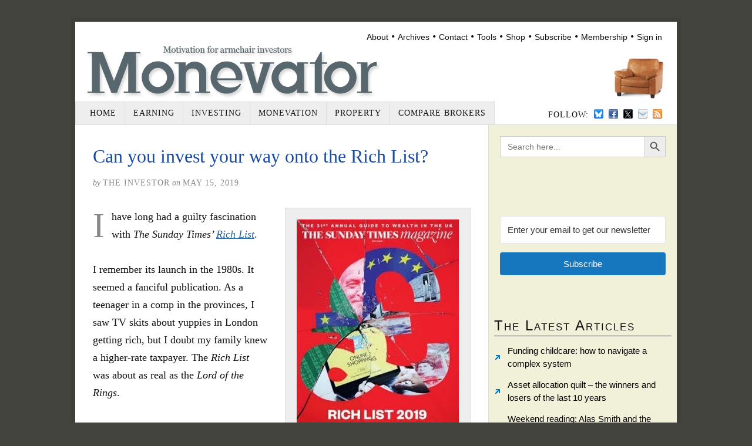

--- FILE ---
content_type: text/html; charset=UTF-8
request_url: https://monevator.com/can-you-invest-your-way-onto-the-rich-list/
body_size: 23161
content:
<!DOCTYPE html>
<html dir="ltr" lang="en-GB">
<head>
<meta charset="UTF-8" />
<!-- Global Site Tag (gtag.js) - Google Analytics -->
<link href="//www.googletagmanager.com" rel="dns-prefetch" />
<link href="https://www.google-analytics.com" rel="preconnect" crossorigin />
<script src="https://www.googletagmanager.com/gtag/js?id=UA-2535401-1" async></script>
<script>
window.dataLayer = window.dataLayer || [];
function gtag(){dataLayer.push(arguments);}
gtag('js', new Date());
gtag('config', 'UA-2535401-1');
</script>
<meta name="viewport" content="width=device-width, initial-scale=1" />
<link href="https://monevator.com/wp-content/thesis/skins/classic-r/css.css?v=1767644544" rel="stylesheet" />
<title>Can you invest your way onto the Rich List? - Monevator</title>
<meta name='ir-site-verification-token' value='1192317137'>
<link href="http://feeds2.feedburner.com/Monevatorcom" rel="alternate" type="application/rss+xml" title="Monevator feed" />
<link href="https://monevator.com/xmlrpc.php" rel="pingback" />
<link href="https://monevator.com/wp-content/uploads/2016/09/favicon.png" rel="shortcut icon" />
<meta name='robots' content='index, follow, max-snippet:-1, max-image-preview:large, max-video-preview:-1' />

	<!-- This site is optimized with the Yoast SEO plugin v26.6 - https://yoast.com/wordpress/plugins/seo/ -->
	<link rel="canonical" href="https://monevator.com/can-you-invest-your-way-onto-the-rich-list/" />
	<meta property="og:locale" content="en_GB" />
	<meta property="og:type" content="article" />
	<meta property="og:title" content="Can you invest your way onto the Rich List? - Monevator" />
	<meta property="og:description" content="Are you on the Rich List? Do you want to be? We do the sums to assess your chances." />
	<meta property="og:url" content="https://monevator.com/can-you-invest-your-way-onto-the-rich-list/" />
	<meta property="og:site_name" content="Monevator" />
	<meta property="article:publisher" content="https://facebook.com/monevator" />
	<meta property="article:published_time" content="2019-05-15T16:17:24+00:00" />
	<meta property="article:modified_time" content="2019-05-15T16:18:36+00:00" />
	<meta property="og:image" content="https://i0.wp.com/monevator.com/wp-content/uploads/2021/01/monevator-m.png?fit=101%2C81&ssl=1" />
	<meta property="og:image:width" content="101" />
	<meta property="og:image:height" content="81" />
	<meta property="og:image:type" content="image/png" />
	<meta name="author" content="The Investor" />
	<meta name="twitter:card" content="summary_large_image" />
	<meta name="twitter:creator" content="@monevator" />
	<meta name="twitter:site" content="@monevator" />
	<script type="application/ld+json" class="yoast-schema-graph">{"@context":"https://schema.org","@graph":[{"@type":"WebPage","@id":"https://monevator.com/can-you-invest-your-way-onto-the-rich-list/","url":"https://monevator.com/can-you-invest-your-way-onto-the-rich-list/","name":"Can you invest your way onto the Rich List? - Monevator","isPartOf":{"@id":"https://monevator.com/#website"},"datePublished":"2019-05-15T16:17:24+00:00","dateModified":"2019-05-15T16:18:36+00:00","author":{"@id":"https://monevator.com/#/schema/person/106e113031f789d24c87549af0365df5"},"breadcrumb":{"@id":"https://monevator.com/can-you-invest-your-way-onto-the-rich-list/#breadcrumb"},"inLanguage":"en-GB","potentialAction":[{"@type":"ReadAction","target":["https://monevator.com/can-you-invest-your-way-onto-the-rich-list/"]}]},{"@type":"BreadcrumbList","@id":"https://monevator.com/can-you-invest-your-way-onto-the-rich-list/#breadcrumb","itemListElement":[{"@type":"ListItem","position":1,"name":"Home","item":"https://monevator.com/"},{"@type":"ListItem","position":2,"name":"Can you invest your way onto the Rich List?"}]},{"@type":"WebSite","@id":"https://monevator.com/#website","url":"https://monevator.com/","name":"Monevator","description":"Make more money, invest profitably, retire early","potentialAction":[{"@type":"SearchAction","target":{"@type":"EntryPoint","urlTemplate":"https://monevator.com/?s={search_term_string}"},"query-input":{"@type":"PropertyValueSpecification","valueRequired":true,"valueName":"search_term_string"}}],"inLanguage":"en-GB"},{"@type":"Person","@id":"https://monevator.com/#/schema/person/106e113031f789d24c87549af0365df5","name":"The Investor","image":{"@type":"ImageObject","inLanguage":"en-GB","@id":"https://monevator.com/#/schema/person/image/","url":"https://secure.gravatar.com/avatar/1b20f3105c2cd9084f9c42c616323ef2e9e1cc78c578947e637d7406718149a9?s=96&d=mm&r=g","contentUrl":"https://secure.gravatar.com/avatar/1b20f3105c2cd9084f9c42c616323ef2e9e1cc78c578947e637d7406718149a9?s=96&d=mm&r=g","caption":"The Investor"},"url":"https://monevator.com/author/investor/"}]}</script>
	<!-- / Yoast SEO plugin. -->


<link rel='dns-prefetch' href='//scripts.mediavine.com' />
<link rel='dns-prefetch' href='//widgetlogic.org' />
<link rel='dns-prefetch' href='//stats.wp.com' />
<link rel='preconnect' href='//i0.wp.com' />
<link rel='preconnect' href='//c0.wp.com' />
<link rel="alternate" type="application/rss+xml" title="Monevator &raquo; Can you invest your way onto the Rich List? Comments Feed" href="https://monevator.com/can-you-invest-your-way-onto-the-rich-list/feed/" />
<link rel="alternate" title="oEmbed (JSON)" type="application/json+oembed" href="https://monevator.com/wp-json/oembed/1.0/embed?url=https%3A%2F%2Fmonevator.com%2Fcan-you-invest-your-way-onto-the-rich-list%2F" />
<link rel="alternate" title="oEmbed (XML)" type="text/xml+oembed" href="https://monevator.com/wp-json/oembed/1.0/embed?url=https%3A%2F%2Fmonevator.com%2Fcan-you-invest-your-way-onto-the-rich-list%2F&#038;format=xml" />
<style id='wp-emoji-styles-inline-css' type='text/css'>

	img.wp-smiley, img.emoji {
		display: inline !important;
		border: none !important;
		box-shadow: none !important;
		height: 1em !important;
		width: 1em !important;
		margin: 0 0.07em !important;
		vertical-align: -0.1em !important;
		background: none !important;
		padding: 0 !important;
	}
/*# sourceURL=wp-emoji-styles-inline-css */
</style>
<style id='wp-block-library-inline-css' type='text/css'>
:root{--wp-block-synced-color:#7a00df;--wp-block-synced-color--rgb:122,0,223;--wp-bound-block-color:var(--wp-block-synced-color);--wp-editor-canvas-background:#ddd;--wp-admin-theme-color:#007cba;--wp-admin-theme-color--rgb:0,124,186;--wp-admin-theme-color-darker-10:#006ba1;--wp-admin-theme-color-darker-10--rgb:0,107,160.5;--wp-admin-theme-color-darker-20:#005a87;--wp-admin-theme-color-darker-20--rgb:0,90,135;--wp-admin-border-width-focus:2px}@media (min-resolution:192dpi){:root{--wp-admin-border-width-focus:1.5px}}.wp-element-button{cursor:pointer}:root .has-very-light-gray-background-color{background-color:#eee}:root .has-very-dark-gray-background-color{background-color:#313131}:root .has-very-light-gray-color{color:#eee}:root .has-very-dark-gray-color{color:#313131}:root .has-vivid-green-cyan-to-vivid-cyan-blue-gradient-background{background:linear-gradient(135deg,#00d084,#0693e3)}:root .has-purple-crush-gradient-background{background:linear-gradient(135deg,#34e2e4,#4721fb 50%,#ab1dfe)}:root .has-hazy-dawn-gradient-background{background:linear-gradient(135deg,#faaca8,#dad0ec)}:root .has-subdued-olive-gradient-background{background:linear-gradient(135deg,#fafae1,#67a671)}:root .has-atomic-cream-gradient-background{background:linear-gradient(135deg,#fdd79a,#004a59)}:root .has-nightshade-gradient-background{background:linear-gradient(135deg,#330968,#31cdcf)}:root .has-midnight-gradient-background{background:linear-gradient(135deg,#020381,#2874fc)}:root{--wp--preset--font-size--normal:16px;--wp--preset--font-size--huge:42px}.has-regular-font-size{font-size:1em}.has-larger-font-size{font-size:2.625em}.has-normal-font-size{font-size:var(--wp--preset--font-size--normal)}.has-huge-font-size{font-size:var(--wp--preset--font-size--huge)}.has-text-align-center{text-align:center}.has-text-align-left{text-align:left}.has-text-align-right{text-align:right}.has-fit-text{white-space:nowrap!important}#end-resizable-editor-section{display:none}.aligncenter{clear:both}.items-justified-left{justify-content:flex-start}.items-justified-center{justify-content:center}.items-justified-right{justify-content:flex-end}.items-justified-space-between{justify-content:space-between}.screen-reader-text{border:0;clip-path:inset(50%);height:1px;margin:-1px;overflow:hidden;padding:0;position:absolute;width:1px;word-wrap:normal!important}.screen-reader-text:focus{background-color:#ddd;clip-path:none;color:#444;display:block;font-size:1em;height:auto;left:5px;line-height:normal;padding:15px 23px 14px;text-decoration:none;top:5px;width:auto;z-index:100000}html :where(.has-border-color){border-style:solid}html :where([style*=border-top-color]){border-top-style:solid}html :where([style*=border-right-color]){border-right-style:solid}html :where([style*=border-bottom-color]){border-bottom-style:solid}html :where([style*=border-left-color]){border-left-style:solid}html :where([style*=border-width]){border-style:solid}html :where([style*=border-top-width]){border-top-style:solid}html :where([style*=border-right-width]){border-right-style:solid}html :where([style*=border-bottom-width]){border-bottom-style:solid}html :where([style*=border-left-width]){border-left-style:solid}html :where(img[class*=wp-image-]){height:auto;max-width:100%}:where(figure){margin:0 0 1em}html :where(.is-position-sticky){--wp-admin--admin-bar--position-offset:var(--wp-admin--admin-bar--height,0px)}@media screen and (max-width:600px){html :where(.is-position-sticky){--wp-admin--admin-bar--position-offset:0px}}

/*# sourceURL=wp-block-library-inline-css */
</style><style id='global-styles-inline-css' type='text/css'>
:root{--wp--preset--aspect-ratio--square: 1;--wp--preset--aspect-ratio--4-3: 4/3;--wp--preset--aspect-ratio--3-4: 3/4;--wp--preset--aspect-ratio--3-2: 3/2;--wp--preset--aspect-ratio--2-3: 2/3;--wp--preset--aspect-ratio--16-9: 16/9;--wp--preset--aspect-ratio--9-16: 9/16;--wp--preset--color--black: #000000;--wp--preset--color--cyan-bluish-gray: #abb8c3;--wp--preset--color--white: #ffffff;--wp--preset--color--pale-pink: #f78da7;--wp--preset--color--vivid-red: #cf2e2e;--wp--preset--color--luminous-vivid-orange: #ff6900;--wp--preset--color--luminous-vivid-amber: #fcb900;--wp--preset--color--light-green-cyan: #7bdcb5;--wp--preset--color--vivid-green-cyan: #00d084;--wp--preset--color--pale-cyan-blue: #8ed1fc;--wp--preset--color--vivid-cyan-blue: #0693e3;--wp--preset--color--vivid-purple: #9b51e0;--wp--preset--gradient--vivid-cyan-blue-to-vivid-purple: linear-gradient(135deg,rgb(6,147,227) 0%,rgb(155,81,224) 100%);--wp--preset--gradient--light-green-cyan-to-vivid-green-cyan: linear-gradient(135deg,rgb(122,220,180) 0%,rgb(0,208,130) 100%);--wp--preset--gradient--luminous-vivid-amber-to-luminous-vivid-orange: linear-gradient(135deg,rgb(252,185,0) 0%,rgb(255,105,0) 100%);--wp--preset--gradient--luminous-vivid-orange-to-vivid-red: linear-gradient(135deg,rgb(255,105,0) 0%,rgb(207,46,46) 100%);--wp--preset--gradient--very-light-gray-to-cyan-bluish-gray: linear-gradient(135deg,rgb(238,238,238) 0%,rgb(169,184,195) 100%);--wp--preset--gradient--cool-to-warm-spectrum: linear-gradient(135deg,rgb(74,234,220) 0%,rgb(151,120,209) 20%,rgb(207,42,186) 40%,rgb(238,44,130) 60%,rgb(251,105,98) 80%,rgb(254,248,76) 100%);--wp--preset--gradient--blush-light-purple: linear-gradient(135deg,rgb(255,206,236) 0%,rgb(152,150,240) 100%);--wp--preset--gradient--blush-bordeaux: linear-gradient(135deg,rgb(254,205,165) 0%,rgb(254,45,45) 50%,rgb(107,0,62) 100%);--wp--preset--gradient--luminous-dusk: linear-gradient(135deg,rgb(255,203,112) 0%,rgb(199,81,192) 50%,rgb(65,88,208) 100%);--wp--preset--gradient--pale-ocean: linear-gradient(135deg,rgb(255,245,203) 0%,rgb(182,227,212) 50%,rgb(51,167,181) 100%);--wp--preset--gradient--electric-grass: linear-gradient(135deg,rgb(202,248,128) 0%,rgb(113,206,126) 100%);--wp--preset--gradient--midnight: linear-gradient(135deg,rgb(2,3,129) 0%,rgb(40,116,252) 100%);--wp--preset--font-size--small: 13px;--wp--preset--font-size--medium: 20px;--wp--preset--font-size--large: 36px;--wp--preset--font-size--x-large: 42px;--wp--preset--spacing--20: 0.44rem;--wp--preset--spacing--30: 0.67rem;--wp--preset--spacing--40: 1rem;--wp--preset--spacing--50: 1.5rem;--wp--preset--spacing--60: 2.25rem;--wp--preset--spacing--70: 3.38rem;--wp--preset--spacing--80: 5.06rem;--wp--preset--shadow--natural: 6px 6px 9px rgba(0, 0, 0, 0.2);--wp--preset--shadow--deep: 12px 12px 50px rgba(0, 0, 0, 0.4);--wp--preset--shadow--sharp: 6px 6px 0px rgba(0, 0, 0, 0.2);--wp--preset--shadow--outlined: 6px 6px 0px -3px rgb(255, 255, 255), 6px 6px rgb(0, 0, 0);--wp--preset--shadow--crisp: 6px 6px 0px rgb(0, 0, 0);}:where(.is-layout-flex){gap: 0.5em;}:where(.is-layout-grid){gap: 0.5em;}body .is-layout-flex{display: flex;}.is-layout-flex{flex-wrap: wrap;align-items: center;}.is-layout-flex > :is(*, div){margin: 0;}body .is-layout-grid{display: grid;}.is-layout-grid > :is(*, div){margin: 0;}:where(.wp-block-columns.is-layout-flex){gap: 2em;}:where(.wp-block-columns.is-layout-grid){gap: 2em;}:where(.wp-block-post-template.is-layout-flex){gap: 1.25em;}:where(.wp-block-post-template.is-layout-grid){gap: 1.25em;}.has-black-color{color: var(--wp--preset--color--black) !important;}.has-cyan-bluish-gray-color{color: var(--wp--preset--color--cyan-bluish-gray) !important;}.has-white-color{color: var(--wp--preset--color--white) !important;}.has-pale-pink-color{color: var(--wp--preset--color--pale-pink) !important;}.has-vivid-red-color{color: var(--wp--preset--color--vivid-red) !important;}.has-luminous-vivid-orange-color{color: var(--wp--preset--color--luminous-vivid-orange) !important;}.has-luminous-vivid-amber-color{color: var(--wp--preset--color--luminous-vivid-amber) !important;}.has-light-green-cyan-color{color: var(--wp--preset--color--light-green-cyan) !important;}.has-vivid-green-cyan-color{color: var(--wp--preset--color--vivid-green-cyan) !important;}.has-pale-cyan-blue-color{color: var(--wp--preset--color--pale-cyan-blue) !important;}.has-vivid-cyan-blue-color{color: var(--wp--preset--color--vivid-cyan-blue) !important;}.has-vivid-purple-color{color: var(--wp--preset--color--vivid-purple) !important;}.has-black-background-color{background-color: var(--wp--preset--color--black) !important;}.has-cyan-bluish-gray-background-color{background-color: var(--wp--preset--color--cyan-bluish-gray) !important;}.has-white-background-color{background-color: var(--wp--preset--color--white) !important;}.has-pale-pink-background-color{background-color: var(--wp--preset--color--pale-pink) !important;}.has-vivid-red-background-color{background-color: var(--wp--preset--color--vivid-red) !important;}.has-luminous-vivid-orange-background-color{background-color: var(--wp--preset--color--luminous-vivid-orange) !important;}.has-luminous-vivid-amber-background-color{background-color: var(--wp--preset--color--luminous-vivid-amber) !important;}.has-light-green-cyan-background-color{background-color: var(--wp--preset--color--light-green-cyan) !important;}.has-vivid-green-cyan-background-color{background-color: var(--wp--preset--color--vivid-green-cyan) !important;}.has-pale-cyan-blue-background-color{background-color: var(--wp--preset--color--pale-cyan-blue) !important;}.has-vivid-cyan-blue-background-color{background-color: var(--wp--preset--color--vivid-cyan-blue) !important;}.has-vivid-purple-background-color{background-color: var(--wp--preset--color--vivid-purple) !important;}.has-black-border-color{border-color: var(--wp--preset--color--black) !important;}.has-cyan-bluish-gray-border-color{border-color: var(--wp--preset--color--cyan-bluish-gray) !important;}.has-white-border-color{border-color: var(--wp--preset--color--white) !important;}.has-pale-pink-border-color{border-color: var(--wp--preset--color--pale-pink) !important;}.has-vivid-red-border-color{border-color: var(--wp--preset--color--vivid-red) !important;}.has-luminous-vivid-orange-border-color{border-color: var(--wp--preset--color--luminous-vivid-orange) !important;}.has-luminous-vivid-amber-border-color{border-color: var(--wp--preset--color--luminous-vivid-amber) !important;}.has-light-green-cyan-border-color{border-color: var(--wp--preset--color--light-green-cyan) !important;}.has-vivid-green-cyan-border-color{border-color: var(--wp--preset--color--vivid-green-cyan) !important;}.has-pale-cyan-blue-border-color{border-color: var(--wp--preset--color--pale-cyan-blue) !important;}.has-vivid-cyan-blue-border-color{border-color: var(--wp--preset--color--vivid-cyan-blue) !important;}.has-vivid-purple-border-color{border-color: var(--wp--preset--color--vivid-purple) !important;}.has-vivid-cyan-blue-to-vivid-purple-gradient-background{background: var(--wp--preset--gradient--vivid-cyan-blue-to-vivid-purple) !important;}.has-light-green-cyan-to-vivid-green-cyan-gradient-background{background: var(--wp--preset--gradient--light-green-cyan-to-vivid-green-cyan) !important;}.has-luminous-vivid-amber-to-luminous-vivid-orange-gradient-background{background: var(--wp--preset--gradient--luminous-vivid-amber-to-luminous-vivid-orange) !important;}.has-luminous-vivid-orange-to-vivid-red-gradient-background{background: var(--wp--preset--gradient--luminous-vivid-orange-to-vivid-red) !important;}.has-very-light-gray-to-cyan-bluish-gray-gradient-background{background: var(--wp--preset--gradient--very-light-gray-to-cyan-bluish-gray) !important;}.has-cool-to-warm-spectrum-gradient-background{background: var(--wp--preset--gradient--cool-to-warm-spectrum) !important;}.has-blush-light-purple-gradient-background{background: var(--wp--preset--gradient--blush-light-purple) !important;}.has-blush-bordeaux-gradient-background{background: var(--wp--preset--gradient--blush-bordeaux) !important;}.has-luminous-dusk-gradient-background{background: var(--wp--preset--gradient--luminous-dusk) !important;}.has-pale-ocean-gradient-background{background: var(--wp--preset--gradient--pale-ocean) !important;}.has-electric-grass-gradient-background{background: var(--wp--preset--gradient--electric-grass) !important;}.has-midnight-gradient-background{background: var(--wp--preset--gradient--midnight) !important;}.has-small-font-size{font-size: var(--wp--preset--font-size--small) !important;}.has-medium-font-size{font-size: var(--wp--preset--font-size--medium) !important;}.has-large-font-size{font-size: var(--wp--preset--font-size--large) !important;}.has-x-large-font-size{font-size: var(--wp--preset--font-size--x-large) !important;}
/*# sourceURL=global-styles-inline-css */
</style>

<style id='classic-theme-styles-inline-css' type='text/css'>
/*! This file is auto-generated */
.wp-block-button__link{color:#fff;background-color:#32373c;border-radius:9999px;box-shadow:none;text-decoration:none;padding:calc(.667em + 2px) calc(1.333em + 2px);font-size:1.125em}.wp-block-file__button{background:#32373c;color:#fff;text-decoration:none}
/*# sourceURL=/wp-includes/css/classic-themes.min.css */
</style>
<link rel='stylesheet' id='block-widget-css' href='https://monevator.com/wp-content/plugins/widget-logic/block_widget/css/widget.css?ver=1725604555' type='text/css' media='all' />
<link rel='stylesheet' id='convertkit-broadcasts-css' href='https://monevator.com/wp-content/plugins/convertkit/resources/frontend/css/broadcasts.css?ver=3.1.3' type='text/css' media='all' />
<link rel='stylesheet' id='convertkit-button-css' href='https://monevator.com/wp-content/plugins/convertkit/resources/frontend/css/button.css?ver=3.1.3' type='text/css' media='all' />
<style id='wp-block-button-inline-css' type='text/css'>
.wp-block-button__link{align-content:center;box-sizing:border-box;cursor:pointer;display:inline-block;height:100%;text-align:center;word-break:break-word}.wp-block-button__link.aligncenter{text-align:center}.wp-block-button__link.alignright{text-align:right}:where(.wp-block-button__link){border-radius:9999px;box-shadow:none;padding:calc(.667em + 2px) calc(1.333em + 2px);text-decoration:none}.wp-block-button[style*=text-decoration] .wp-block-button__link{text-decoration:inherit}.wp-block-buttons>.wp-block-button.has-custom-width{max-width:none}.wp-block-buttons>.wp-block-button.has-custom-width .wp-block-button__link{width:100%}.wp-block-buttons>.wp-block-button.has-custom-font-size .wp-block-button__link{font-size:inherit}.wp-block-buttons>.wp-block-button.wp-block-button__width-25{width:calc(25% - var(--wp--style--block-gap, .5em)*.75)}.wp-block-buttons>.wp-block-button.wp-block-button__width-50{width:calc(50% - var(--wp--style--block-gap, .5em)*.5)}.wp-block-buttons>.wp-block-button.wp-block-button__width-75{width:calc(75% - var(--wp--style--block-gap, .5em)*.25)}.wp-block-buttons>.wp-block-button.wp-block-button__width-100{flex-basis:100%;width:100%}.wp-block-buttons.is-vertical>.wp-block-button.wp-block-button__width-25{width:25%}.wp-block-buttons.is-vertical>.wp-block-button.wp-block-button__width-50{width:50%}.wp-block-buttons.is-vertical>.wp-block-button.wp-block-button__width-75{width:75%}.wp-block-button.is-style-squared,.wp-block-button__link.wp-block-button.is-style-squared{border-radius:0}.wp-block-button.no-border-radius,.wp-block-button__link.no-border-radius{border-radius:0!important}:root :where(.wp-block-button .wp-block-button__link.is-style-outline),:root :where(.wp-block-button.is-style-outline>.wp-block-button__link){border:2px solid;padding:.667em 1.333em}:root :where(.wp-block-button .wp-block-button__link.is-style-outline:not(.has-text-color)),:root :where(.wp-block-button.is-style-outline>.wp-block-button__link:not(.has-text-color)){color:currentColor}:root :where(.wp-block-button .wp-block-button__link.is-style-outline:not(.has-background)),:root :where(.wp-block-button.is-style-outline>.wp-block-button__link:not(.has-background)){background-color:initial;background-image:none}
/*# sourceURL=https://monevator.com/wp-includes/blocks/button/style.min.css */
</style>
<link rel='stylesheet' id='convertkit-form-css' href='https://monevator.com/wp-content/plugins/convertkit/resources/frontend/css/form.css?ver=3.1.3' type='text/css' media='all' />
<link rel='stylesheet' id='convertkit-form-builder-field-css' href='https://monevator.com/wp-content/plugins/convertkit/resources/frontend/css/form-builder.css?ver=3.1.3' type='text/css' media='all' />
<link rel='stylesheet' id='convertkit-form-builder-css' href='https://monevator.com/wp-content/plugins/convertkit/resources/frontend/css/form-builder.css?ver=3.1.3' type='text/css' media='all' />
<link rel='stylesheet' id='stcr-font-awesome-css' href='https://monevator.com/wp-content/plugins/subscribe-to-comments-reloaded/includes/css/font-awesome.min.css?ver=6.9' type='text/css' media='all' />
<link rel='stylesheet' id='stcr-style-css' href='https://monevator.com/wp-content/plugins/subscribe-to-comments-reloaded/includes/css/stcr-style.css?ver=6.9' type='text/css' media='all' />
<link rel='stylesheet' id='orgseries-default-css-css' href='https://monevator.com/wp-content/plugins/organize-series/orgSeries.css?ver=6.9' type='text/css' media='all' />
<link rel='stylesheet' id='pps-post-list-box-frontend-css' href='https://monevator.com/wp-content/plugins/organize-series/addons/post-list-box/classes/../assets/css/post-list-box-frontend.css?ver=2.17.0' type='text/css' media='all' />
<link rel='stylesheet' id='fancybox-css' href='https://monevator.com/wp-content/plugins/comment-edit-pro-1/fancybox/jquery.fancybox.min.css?ver=3.3.0' type='text/css' media='all' />
<link rel='stylesheet' id='ivory-search-styles-css' href='https://monevator.com/wp-content/plugins/add-search-to-menu/public/css/ivory-search.min.css?ver=5.5.13' type='text/css' media='all' />
<link rel='stylesheet' id='tablepress-default-css' href='https://monevator.com/wp-content/tablepress-combined.min.css?ver=28' type='text/css' media='all' />
<link rel='stylesheet' id='pps-series-post-details-frontend-css' href='https://monevator.com/wp-content/plugins/organize-series/addons/post-details/assets/css/series-post-details-frontend.css?ver=2.17.0' type='text/css' media='all' />
<link rel='stylesheet' id='pps-series-post-navigation-frontend-css' href='https://monevator.com/wp-content/plugins/organize-series/addons/post-navigation/includes/../assets/css/post-navigation-frontend.css?ver=2.17.0' type='text/css' media='all' />
<link rel='stylesheet' id='dashicons-css' href='https://c0.wp.com/c/6.9/wp-includes/css/dashicons.min.css' type='text/css' media='all' />
<script type="text/javascript" async="async" fetchpriority="high" data-noptimize="1" data-cfasync="false" src="https://scripts.mediavine.com/tags/monevator.js?ver=6.9" id="mv-script-wrapper-js"></script>
<script type="text/javascript" src="https://c0.wp.com/c/6.9/wp-includes/js/jquery/jquery.min.js" id="jquery-core-js"></script>
<script type="text/javascript" src="https://c0.wp.com/c/6.9/wp-includes/js/jquery/jquery-migrate.min.js" id="jquery-migrate-js"></script>
<link rel="https://api.w.org/" href="https://monevator.com/wp-json/" /><link rel="alternate" title="JSON" type="application/json" href="https://monevator.com/wp-json/wp/v2/posts/46185" />		<style type="text/css">
						ol.footnotes>li {list-style-type:decimal;}
						ol.footnotes { color:#666666; }
ol.footnotes li { font-size:80%; }
		</style>
		<script type="text/javascript">
  (function(c) {
    var script = document.createElement("script");
    script.src = "https://js.memberful.com/embed.js";
    script.onload = function() { Memberful.setup(c) };
    document.head.appendChild(script);
  })({
    site: ["https:\/\/monevator.memberful.com"]  });
</script>
	<style>img#wpstats{display:none}</style>
				<style>
			.sce-admin-bar-comment-shortcuts .awaiting-mod {
					display: inline-block;
					vertical-align: middle;
					box-sizing: border-box;
					margin: 1px 0 -1px 2px !important; /* override core style */
					padding: 0 5px !important; /* override core style */
					min-width: 18px !important; /* override core style */
					height: 18px !important; /* override core style */
					border-radius: 9px !important; /* override core style */
					background-color: #d63638;
					color: #fff;
					font-size: 11px !important; /* override core style */
					line-height: 1.6 !important; /* override core style */
					text-align: center;
			}
		</style>
				<style type="text/css" id="wp-custom-css">
			/*Mediavine Mobile 5 CSS*/
@media only screen and (max-width: 424px) {
  #comments {
    word-break: break-word !important;
  }
}

@media only screen and (max-width: 359px) {
  .post_box {
    padding-right: 3px !important;
    padding-left: 3px !important;
  }
  .mv-size-320x50 {
    margin-left: -10px;
  }
  .thesis_widget_google_cse {
    padding-right: unset !important;
  }
}
/*End CSS */		</style>
		<noscript><style>.menu { display: block; }</style></noscript></head>
<body class="template-single">
<div id="fb-root"></div>
<script>(function(d, s, id) {
  var js, fjs = d.getElementsByTagName(s)[0];
  if (d.getElementById(id)) return;
  js = d.createElement(s); js.id = id;
  js.src = "//connect.facebook.net/en_GB/sdk.js#xfbml=1&version=v2.6";
  fjs.parentNode.insertBefore(js, fjs);
}(document, 'script', 'facebook-jssdk'));</script>
<div class="container">
	<div id="header" class="header">
<div class="topnav"><ul><li><a href="https://monevator.com/?memberful_endpoint=auth" rel="nofollow">Sign in</a></li><li><a href="/membership/" rel="nofollow">Membership</a>&nbsp;•&nbsp;</li><li><a href="/subscribe/" rel="nofollow">Subscribe</a>&nbsp;•&nbsp;</li><li><a href="https://shop.monevator.com" rel="nofollow">Shop</a>&nbsp;•&nbsp;</li><li><a href="/personal-finance-tools-and-calculators/" rel="nofollow">Tools</a>&nbsp;•&nbsp;</li><li><a href="/contactus/" rel="nofollow">Contact</a>&nbsp;•&nbsp;</li><li><a href="/archives-2/" rel="nofollow">Archives</a>&nbsp;•&nbsp;</li><li><a href="/about/" rel="nofollow">About</a>&nbsp;•&nbsp;</li></ul></div>		<div id="site_title" class="has-logo"><a href="https://monevator.com"><img id="thesis_logo_image" src="https://monevator.com/wp-content/uploads/2016/09/monevator_logo.png" alt="Monevator" width="504" height="90" /></a></div>
	</div>
	<div>
		<span class="menu_control">≡ Menu</span>
<ul id="menu-monevator-nav-menu" class="menu"><li id="menu-item-17521" class="menu-item menu-item-type-custom menu-item-object-custom menu-item-home menu-item-17521"><a href="https://monevator.com">  Home</a></li>
<li id="menu-item-17526" class="menu-item menu-item-type-taxonomy menu-item-object-category menu-item-17526"><a href="https://monevator.com/category/earning/">Earning</a></li>
<li id="menu-item-17522" class="menu-item menu-item-type-taxonomy menu-item-object-category current-post-ancestor current-menu-parent current-post-parent menu-item-has-children menu-item-17522"><a href="https://monevator.com/category/investing/">Investing</a>
<ul class="sub-menu">
	<li id="menu-item-17523" class="menu-item menu-item-type-taxonomy menu-item-object-category menu-item-17523"><a href="https://monevator.com/category/investing/passive-investing-investing/">Passive investing</a></li>
	<li id="menu-item-86281" class="menu-item menu-item-type-taxonomy menu-item-object-category menu-item-86281"><a href="https://monevator.com/category/investing/deaccumulation/">Deaccumulation</a></li>
</ul>
</li>
<li id="menu-item-17524" class="menu-item menu-item-type-taxonomy menu-item-object-category menu-item-17524"><a href="https://monevator.com/category/monevation/">Monevation</a></li>
<li id="menu-item-17527" class="menu-item menu-item-type-taxonomy menu-item-object-category menu-item-17527"><a href="https://monevator.com/category/property/">Property</a></li>
<li id="menu-item-41263" class="menu-item menu-item-type-post_type menu-item-object-page menu-item-41263"><a href="https://monevator.com/compare-uk-cheapest-online-brokers/">Compare brokers</a></li>
</ul>
		<div class="text_box follow-box">
			<ul class="follow-box-list">
<li><a class="follow-text" href="/subscribe/" target="_blank">FOLLOW:</a></li>
<li><a href="https://bsky.app/profile/monevator.bsky.social"><img loading="lazy" decoding="async" src="/wp-content/thesis/skins/classic-r/images/follow-bluesky.png" width="16" height="16" title="Follow on Bluesky"></a></li>
<li><a href="https://www.facebook.com/monevator"><img loading="lazy" decoding="async" src="/wp-content/thesis/skins/classic-r/images/follow-facebook.png" width="16" height="16" title="Follow on Facebook"></a></li>
<li><a href="https://x.com/monevator"><img loading="lazy" decoding="async" src="/wp-content/thesis/skins/classic-r/images/follow-xcom.png" width="16" height="16" title="Follow on X"></a></li>
<li><a href="https://monevator.com/subscribe" target="_blank"><img loading="lazy" decoding="async" src="/wp-content/thesis/skins/classic-r/images/follow-email.png" width="16" height="16" title="Subscribe via email"></a></li>
<li><a href="http://feeds.feedburner.com/Monevatorcom"><img loading="lazy" decoding="async" src="/wp-content/thesis/skins/classic-r/images/follow-rss.png" width="16" height="16" title="Subscribe to RSS feed"></a></li>
</ul>
		</div>
	</div>
	<div class="columns">
		<div class="content">
			<div id="post-46185" class="post_box grt top">
				<div class="headline_area">
					<h1 class="headline">Can you invest your way onto the Rich List?</h1>
					<div class="byline small">
						<span class="post_author_intro">by</span> <span class="post_author">The Investor</span>
						<span class="post_date_intro">on</span> <span class="post_date" title="2019-05-15">May 15, 2019</span>
					</div>
				</div>
				<img class="post_image alignright frame" src="https://monevator.com/wp-content/uploads/2019/05/richlist.jpg" alt="Cover of the 1999 Sunday Times Rich List." />
				<div class="post_content">
<p><span class="drop_cap">I</span> have long had a guilty fascination with <em>The Sunday Times&#8217; <a href="https://www.thetimes.co.uk/article/sunday-times-rich-list-cbxfbprqf" target="_blank" rel="noopener">Rich List</a></em>.</p>
<p>I remember its launch in the 1980s. It seemed a fanciful publication. As a teenager in a comp in the provinces, I saw TV skits about yuppies in London getting rich, but I doubt my family knew a higher-rate taxpayer. The <em>Rich List</em> was about as real as the <em>Lord of the Rings</em>.</p>
<p>Later, as a lefty student and then a mildly hedonistic 20-something, I continued to check in with the annual tally of the UK&#8217;s top 1,000 multi-millionaires. My parents kept it for me to read on my visits, and I watched as the <em>List</em> was transformed from a running scorecard of post-1066 jockeying to feature more financiers, entrepreneurs, and later oligarchs and other wealthy incomers.</p>
<p>Then, somewhere around the <em>LastMinute</em> era <sup><a href="#footnote_1_46185" id="identifier_1_46185" class="footnote-link footnote-identifier-link" title="c. 1999.">1</a></sup>, digital start-ups became sexy and I became more annoyed that I hadn&#8217;t made my fortune.</p>
<p>True, it was hardly surprising. I was working in a low-paying media job mostly for the perks. I hadn&#8217;t <a href="https://monevator.com/reminiscences-of-a-stock-market-wallflower/" target="_blank" rel="noopener">started a dotcom</a>, and indeed I hadn&#8217;t even begun investing!</p>
<p>But that&#8217;s what the <em>Rich List</em> does to you.</p>
<p>Just as other people are frustrated by six packs in <em>Men&#8217;s Health</em> or long legs in <em>Cosmo</em>, the future founders of financial blogs probably can&#8217;t help comparing themselves to the Monaco-going Joneses.</p>
<h3>Friends (or acquaintances) in high places</h3>
<p>Of course I should write a bit here about how enjoying an ice-cream on a <a href="https://monevator.com/staycation-holidays/" target="_blank" rel="noopener">windy British beach</a> with your loved ones is the height of life&#8217;s riches.</p>
<p>Or how you can <a href="https://monevator.com/how-to-enjoy-life-like-a-billionaire/" target="_blank" rel="noopener">live like a billionaire</a> on the cheap.</p>
<p>Certainly my co-blogger would pen a missive about the folly of chasing unicorn-founding unicorns.</p>
<p>Agreed, yes yes, the denizens of the <em>Rich List</em> have more money than most of us will ever need (some of them may be excused a requirement to fund small private armies in suspect states) and there&#8217;s much more to life than money. <a href="https://monevator.com/five-lessons-my-father-taught-about-value-of-money/" target="_blank" rel="noopener">I learned that young</a>, too.</p>
<p>Still, it would have been nice to have made the cut by now. I manifestly haven&#8217;t – I&#8217;m not sure I would even if the supplement was expanded to the thickness of a <em>Yellow Pages</em>. (There&#8217;s a lot of <a href="https://www.independent.co.uk/news/business/news/uk-million-pound-properties-homes-777000-zoopla-housing-market-study-a8202056.html" target="_blank" rel="noopener">asset-rich oldies</a> out there nowadays.)</p>
<p>Adding to my angst, the <em>Rich List</em> is no longer the outright fantasy it was back when Kentucky Fried Chicken was my birthday treat.</p>
<p>I&#8217;ve met hundreds of very rich people in the years since then. I&#8217;ve several wealthy friends (universally good sorts, but I pick them that way) and there are even a few people on the <em>Rich List</em> who&#8217;d reply to my emails. One or two I might conceivably have dinner with. And most of them got on to the list in the time I&#8217;ve known them.</p>
<p>So it Can Be Done. Just has not by me!</p>
<h3>In the compound</h3>
<p>This isn&#8217;t a shocker. I tried starting a business with some friends a decade or so ago but bailed out after a couple of years. <a href="https://monevator.com/start-you-own-business-risks/" target="_blank" rel="noopener">It wasn&#8217;t for me</a>.</p>
<p>Investing is for me, but even here I&#8217;ve not pursued some opportunities that presented themselves. (Specifically, I&#8217;ve never tried to set up or even get a job running a fund. Maybe that wouldn&#8217;t have worked out either – I didn&#8217;t pursue the slender openings for a reason – but who knows.)</p>
<p>So that leaves <a href="https://monevator.com/investing-for-beginners-compound-interest/" target="_blank" rel="noopener">compounding</a> my own wealth, on a decent but pretty average by successful Londoner standard&#8217;s income.</p>
<p>Is it feasible? Can you invest your way onto the <em>Rich List</em>?</p>
<h3>Zero-ing in on millions</h3>
<p>I turn reflexively to the last page of the <em>Rich List</em> first, to see the current cut-off. This year it&#8217;s £120 million to make the final 1,000.</p>
<p>Can I compound my way onto the <em>List</em> before I&#8217;m more likely to trouble the obituaries?</p>
<p>Obviously we need an expected return rate to plug into the <em>Monevator</em> compound interest <a href="https://monevator.com/compound-interest-calculator/" target="_blank" rel="noopener">calculator</a>. And since my <a href="https://monevator.com/days-of-being-wild-part-one/" target="_blank" rel="noopener">last dalliance</a> with revealing more about my active investing stalled, I don&#8217;t propose revealing precise figures here.</p>
<p>Additionally, my income is still rising and I&#8217;m not even rich enough for savings not to make a big difference to the final sums.</p>
<p>I&#8217;m also now using leverage, effectively, with an interest-only mortgage set against my flat.</p>
<p>And I&#8217;m only going to do rough-and-ready sums anyway. This is just a thought experiment, not a submission to the FCA!</p>
<p>In consideration of all that, let&#8217;s pick a reasonable &#8216;rate of wealth growth&#8217; (ROWG) to plug into the compounding machine.</p>
<ul>
<li>If I consult my investing logs, I can see that over the past ten years my ROWG has been about 23% annualized.</li>
</ul>
<p>Nice!</p>
<p>However that&#8217;s growth pretty much from <a href="https://monevator.com/who-isnt-buying-the-market-right-now/" target="_blank" rel="noopener">the nadir</a> of the financial crisis – a time when I was literally selling possessions to buy more shares.</p>
<p>Clearly that was a generational basing opportunity for anyone who wants to produce a high ten-year return figure. What about over five years?</p>
<ul>
<li>My five-year annualised ROWG comes down to about 16%.</li>
</ul>
<p>We need to knock a bit off for inflation, so we can compare the £120m today with the same amount in 2040 or 2050. In practice the rich are getting richer ahead of the rate of inflation, but I&#8217;m going to ignore that to keep things simple. And who knows if it will last, anyway.</p>
<p>My investment returns would surely become constrained as my wealth grew in this (fantastic) scenario, although I&#8217;d hope to offset some of that drag with more direct investing in businesses and property, and perhaps a bit more debt-juicing. Savings will eventually be irrelevant to growing my net worth, too, whereas they have definitely been a factor in reality.</p>
<ul>
<li>I&#8217;m going to settle on a <em>real</em> <sup><a href="#footnote_2_46185" id="identifier_2_46185" class="footnote-link footnote-identifier-link" title="i.e. Inflation-adjusted">2</a></sup> ROWG figure of 10%.</li>
</ul>
<p>You may well feel that&#8217;s ludicrously high. Fair enough. As I say, all this is just for fun.</p>
<p>I will ignore the <a href="https://monevator.com/tax-on-share-gains-reduces-returns/" target="_blank" rel="noopener">rampages of tax</a>. I&#8217;ll assume everything is in a tax shelter and not withdrawn, or else is locked-up as capital gains.</p>
<p>Plug all that into the interest-upon-interest <a href="https://monevator.com/compound-interest-calculator/" target="_blank" rel="noopener">adder-upper</a>, where does that leave me?</p>
<p>Well, unless I&#8217;ll be approaching my telegram from an equally geriatric King William to brighten up my mornings, I will probably not be making it onto the <em>Rich List</em> through my active investing prowess alone.</p>
<p>Stand down <em>The Sunday Times</em>!</p>
<h3>Loadsamoney</h3>
<p>What about you? Maybe you&#8217;re very rich already, much younger, or a true once-a-generation investing genius?</p>
<p>All of that will help. Could you become one of the UK&#8217;s 1,000 wealthiest simply by compounding savings from your 9-5?</p>
<p>Here are a few scenarios showing how you could hit that £120m in today&#8217;s money, and how long it would take to get there. (Position your mouse over the footnote numbers to see my assumptions.)</p>
<table class="Mon_Table" border="0" width="700">
<tbody>
<tr class="Tab_Rowhead">
<td class="Tab_Rowhead" style="text-align: left;"><strong>Future Rich Listing Non-Professional Investor<br />
</strong></td>
<td class="Tab_Rowhead" style="text-align: left;"><strong>Starting pot</strong></td>
<td class="Tab_Rowhead" style="text-align: center;"><strong>ROWG <sup><a href="#footnote_3_46185" id="identifier_3_46185" class="footnote-link footnote-identifier-link" title="Inflation-adjusted, and unlike the ROWG figure I used above NOT including savings from income. Those are plugged in separately.">3</a></sup></strong></td>
<td class="Tab_Rowhead" style="text-align: center;"><strong>Years<br />
</strong></td>
</tr>
<tr class="Tab_RowGeneral">
<td class="Tab_ColGeneral" style="text-align: left;">Young inheritor <sup><a href="#footnote_4_46185" id="identifier_4_46185" class="footnote-link footnote-identifier-link" title="Assume a 3% safety-first real return, no spending capital, no net savings from fun Trustafarian job.">4</a></sup></td>
<td class="Tab_ColGeneral" style="text-align: left;">£20m</td>
<td class="Tab_ColGeneral" style="text-align: center;">3%</td>
<td class="Tab_ColGeneral" style="text-align: center;">60</td>
</tr>
<tr class="Tab_RowOdd">
<td class="Tab_ColGeneral" style="text-align: left;">The Next Spare Room Warren Buffett <sup><a href="#footnote_5_46185" id="identifier_5_46185" class="footnote-link footnote-identifier-link" title="20% annual returns, adjusted down 3% for inflation. Savings add flat &pound;10,000 a year.">5</a></sup></td>
<td class="Tab_ColGeneral" style="text-align: left;">£20,000</td>
<td class="Tab_ColGeneral" style="text-align: center;">17%</td>
<td class="Tab_ColGeneral" style="text-align: center;">46</td>
</tr>
<tr class="Tab_RowGeneral">
<td class="Tab_ColGeneral" style="text-align: left;">The New DIY George Soros <sup><a href="#footnote_6_46185" id="identifier_6_46185" class="footnote-link footnote-identifier-link" title="30% annual returns, adjusted down 3% for inflation. Savings add flat &pound;10,000 a year.">6</a></sup></td>
<td class="Tab_ColGeneral" style="text-align: left;">£20,000</td>
<td class="Tab_ColGeneral" style="text-align: center;">27%</td>
<td class="Tab_ColGeneral" style="text-align: center;">32</td>
</tr>
<tr class="Tab_RowOdd">
<td class="Tab_ColGeneral" style="text-align: left;">Ultra high-earning global indexer <sup><a href="#footnote_7_46185" id="identifier_7_46185" class="footnote-link footnote-identifier-link" title="5% annual real return. Saves flat &pound;75,000 a year over period.">7</a></sup></td>
<td class="Tab_ColGeneral" style="text-align: left;">£50,000</td>
<td class="Tab_ColGeneral" style="text-align: center;">5%</td>
<td class="Tab_ColGeneral" style="text-align: center;">75</td>
</tr>
<tr class="Tab_RowGeneral">
<td class="Tab_ColGeneral" style="text-align: left;">The cryogenic investor <sup><a href="#footnote_8_46185" id="identifier_8_46185" class="footnote-link footnote-identifier-link" title="Saves &pound;10,000 a year, much kept in cash. Freezes her brain in a jar.">8</a></sup></td>
<td class="Tab_ColGeneral" style="text-align: left;">£5,000</td>
<td class="Tab_ColGeneral" style="text-align: center;">2%</td>
<td class="Tab_ColGeneral" style="text-align: center;">275</td>
</tr>
</tbody>
</table>
<p class="montabcaption"><em>Note: You probably don&#8217;t want to try anything but <a href="https://monevator.com/category/investing/passive-investing-investing/" target="_blank" rel="noopener">saving-and-indexing</a> at home. Especially the cryogenic stuff.</em></p>
<p>You can see the assumptions I&#8217;ve chosen for my table in the various footnotes. And I am sure that in the time it takes to read them, many of you will find objections.</p>
<p>Fair enough. This is just an arbitrary illustration of a few scenarios as a conversation starter. Feel free to plug in your own numbers. Let us know what you discover in the comments.</p>
<p>However I think the table does illustrate:</p>
<ul>
<li>Why nobody on the <em>Rich List</em> got there by investing their down-to-earth wages.</li>
</ul>
<ul>
<li>Why it&#8217;s important to remember that even Warren Buffett first made his starting pot by <a href="https://monevator.com/how-did-warren-buffett-get-rich/" target="_blank" rel="noopener">running a hedge fund</a>.</li>
</ul>
<ul>
<li>Ditto George Soros, whose legendarily high returns weren&#8217;t actually achieved for a period as long as 32 years. (I strongly suggest you don&#8217;t use 27% for your sums. Try 7% if you&#8217;re bold.)</li>
</ul>
<ul>
<li>It does help to start very rich to end up truly filthy rich, but even that&#8217;s not enough unless you take some risks. If our inheritor had put the family silver into a global tracker it would still take 37 years to turn their pot into the £120m in today&#8217;s money that&#8217;s required. Most rich people are more concerned with <a href="https://monevator.com/preservation-of-wealth/" target="_blank" rel="noopener">wealth preservation</a>.</li>
</ul>
<ul>
<li>Grow very old to get rich and <a href="https://monevator.com/great-investors-live-longer/" target="_blank" rel="noopener">be remembered</a>.</li>
</ul>
<ul>
<li>As I&#8217;ve said before, if you want to make easy money <a href="https://monevator.com/to-make-easy-money-do-something-hard/" target="_blank" rel="noopener">do something hard</a>. Starting a business that becomes a household name – or at least big enough to get into scraps with governments – is the only real chance most of us have of making the <em>Rich List</em>. (That or starting a <a href="https://monevator.com/warren-buffett-hedge-fund/" target="_blank" rel="noopener">hedge fund</a>.)</li>
</ul>
<p>Deflated? Oh well, remember net worth =/= net wealth.</p>
<p>Feel better now? Thought not!</p>
<h3>Who wants to be a multi-millionaire, anyway?</h3>
<p>To conclude, I&#8217;ll stress that if I actually was loaded enough to be in the running for <em>Rich List</em> positioning, I&#8217;d do my damnedest to keep it a secret.</p>
<p>I&#8217;m a very private person. The last thing I&#8217;d want to see is a photo of myself in print standing next to my wife/dog/double oven trying to appear smugly relaxed.</p>
<p>When it comes to my <em>Rich List</em> daydreams, it&#8217;s more the thought that counts. Agreed, it&#8217;s not a good thought. It&#8217;s not a good competition. But I&#8217;m only human.</p>
<p>Luckily it seems the maths will save me from myself.</p>
<p><em>Anyone out there feeling punchier? (Any Monevator readers actually on the List?)</em></p>
<div class="wwsgd_new_visitor" style="display:none;"><p class="alert"><b>Thanks for reading!</b> Monevator is a spiffing blog about making, saving, and investing money. Please do <a href="https://monevator.com/subscribe/" rel="nofollow" target="blank">sign-up</a> to get our latest posts by <a href="https://monevator.com/subscribe/" rel="nofollow" target="blank">email</a> for free.  Find us on <a href="https://twitter.com/Monevator" rel="nofollow" target="blank">Twitter</a> and <a href="https://www.facebook.com/Monevator" rel="nofollow" target="blank">Facebook</a>. Or peruse a few of our <a href="https://monevator.com/highlights/" rel="nofollow" target="blank">best articles</a>.</p></div><div class="wwsgd_return_visitor" style="display:none;"></div><ol class="footnotes"><li id="footnote_1_46185" class="footnote">c. 1999.<span class="footnote-back-link-wrapper">[<a href="#identifier_1_46185" class="footnote-link footnote-back-link">&#8617;</a>]</span></li><li id="footnote_2_46185" class="footnote">i.e. Inflation-adjusted<span class="footnote-back-link-wrapper">[<a href="#identifier_2_46185" class="footnote-link footnote-back-link">&#8617;</a>]</span></li><li id="footnote_3_46185" class="footnote">Inflation-adjusted, and unlike the ROWG figure I used above NOT including savings from income. Those are plugged in separately.<span class="footnote-back-link-wrapper">[<a href="#identifier_3_46185" class="footnote-link footnote-back-link">&#8617;</a>]</span></li><li id="footnote_4_46185" class="footnote">Assume a 3% safety-first real return, no spending capital, no net savings from fun Trustafarian job.<span class="footnote-back-link-wrapper">[<a href="#identifier_4_46185" class="footnote-link footnote-back-link">&#8617;</a>]</span></li><li id="footnote_5_46185" class="footnote">20% annual returns, adjusted down 3% for inflation. Savings add flat £10,000 a year.<span class="footnote-back-link-wrapper">[<a href="#identifier_5_46185" class="footnote-link footnote-back-link">&#8617;</a>]</span></li><li id="footnote_6_46185" class="footnote">30% annual returns, adjusted down 3% for inflation. Savings add flat £10,000 a year.<span class="footnote-back-link-wrapper">[<a href="#identifier_6_46185" class="footnote-link footnote-back-link">&#8617;</a>]</span></li><li id="footnote_7_46185" class="footnote">5% annual real return. Saves flat £75,000 a year over period.<span class="footnote-back-link-wrapper">[<a href="#identifier_7_46185" class="footnote-link footnote-back-link">&#8617;</a>]</span></li><li id="footnote_8_46185" class="footnote">Saves £10,000 a year, much kept in cash. Freezes her brain in a jar.<span class="footnote-back-link-wrapper">[<a href="#identifier_8_46185" class="footnote-link footnote-back-link">&#8617;</a>]</span></li></ol>				</div>
				<div class="text_box monevator-end-of-post-social">
					<div class="social social-left">
<ul>
<li class="social-regular">
<div class="fb-like" data-href="https://monevator.com/can-you-invest-your-way-onto-the-rich-list/" data-layout="button" data-action="like" data-show-faces="false" data-share="false"></div>
</li>
<li class="social-twitter"><a href="https://twitter.com/share" class="twitter-share-button" data-url="https://monevator.com/can-you-invest-your-way-onto-the-rich-list/" data-text="Can you invest your way onto the Rich List?" data-count="horizontal" data-via="Monevator">Tweet</a><script type="text/javascript" src="https://platform.twitter.com/widgets.js"></script></li>
</ul>
</div>
<div class="social social-right">
<ul>
<li class="social-regular"><a class="social-email" href="mailto:?subject=Monevator: &quot;Can you invest your way onto the Rich List?&quot;&#038;body=I thought you might want to read this article: &quot;https://monevator.com/can-you-invest-your-way-onto-the-rich-list/&quot;" title="Email a link to this post" target="_blank"><img decoding="async" src="/wp-content/thesis/skins/classic-r/images/email_button.png"></a></li>
<li class="social-print"><a href=https://monevator.com/can-you-invest-your-way-onto-the-rich-list/print/ title="Print this post" target="_blank"><img decoding="async" src="/wp-content/thesis/skins/classic-r/images/print_button.png"></a></li>
</ul>
</div>
				</div>
				<div class="text_box monevator-related-posts">
					<div class="crp_related  crp_related_shortcode    "><h2>You might also like</h2><ul><li><a href="https://monevator.com/preservation-of-wealth/"     class="crp_link post-5545"><figure><img width="150" height="150" src="https://i0.wp.com/monevator.com/wp-content/uploads/2010/07/wealth-preservation.png?resize=150%2C150&amp;ssl=1" class="crp_metacorrect crp_thumb thumbnail" alt="wealth-preservation" style="" title="Wealth preservation strategies of the rich" decoding="async" /></figure><span class="crp_title">Wealth preservation strategies of the rich</span></a></li><li><a href="https://monevator.com/weekend-reading-our-greatest-export-the-joneses/"     class="crp_link post-12162"><figure><img loading="lazy" width="150" height="93" src="https://i0.wp.com/monevator.com/wp-content/uploads/2009/06/weekend-reading.png?resize=150%2C93&amp;ssl=1" class="crp_metacorrect crp_thumb thumbnail" alt="weekend-reading" style="" title="Our greatest export, the Joneses" decoding="async" /></figure><span class="crp_title">Our greatest export, the Joneses</span></a></li><li><a href="https://monevator.com/boomers-versus-their-children/"     class="crp_link post-5898"><figure><img width="150" height="150" src="https://i0.wp.com/monevator.com/wp-content/uploads/2010/08/generations.jpg?resize=150%2C150&amp;ssl=1" class="crp_metacorrect crp_thumb thumbnail" alt="generations" style="" title="Are you richer than your kids, or poorer than your grandchildren?" decoding="async" loading="lazy" /></figure><span class="crp_title">Are you richer than your kids, or poorer than your grandchildren?</span></a></li><li><a href="https://monevator.com/going-without-versus-doing-without/"     class="crp_link post-93485"><figure><img loading="lazy" decoding="async"  width="150" height="150"  src="https://monevator.com/wp-content/uploads/2025/07/retirement-living-standards-2025-1024x613.jpg" class="crp_first crp_thumb thumbnail" alt="Going without versus doing without" title="Going without versus doing without" /></figure><span class="crp_title">Going without versus doing without</span></a></li></ul><div class="crp_clear"></div></div>
				</div>
			</div>
			<div id="comments">
				<p class="comments_closed">Comments on this entry are closed.</p>
				<ul class="comment_list">
					<li class="comment even thread-even depth-1" id="comment-1165226">
						<div class="comment_head">
							<span class="avatar"><img alt='' src='https://secure.gravatar.com/avatar/e3a407ce480bdb5d973f115d752dded8c9fc1cd36f409067bda32327d1b9a91f?s=88&#038;d=mm&#038;r=g' srcset='https://secure.gravatar.com/avatar/e3a407ce480bdb5d973f115d752dded8c9fc1cd36f409067bda32327d1b9a91f?s=176&#038;d=mm&#038;r=g 2x' class='avatar avatar-88 photo' height='88' width='88' decoding='async'/></span>
							<a class="comment_permalink" href="#comment-1165226" title="permalink to this comment" rel="nofollow">1</a>

							<span class="comment_author">John B</span>
							<span class="comment_date">May 15, 2019, 6:49 pm</span>
						</div>
						<div class="comment_text grt" id="comment-body-1165226">
<p>You clearly could invest to £120m in 20 years using perfect market foresight. Just buy into each tech startup that took off, sell and move on. Plenty of doublings within a few months. You could probably do it by market timing, using daily variability you could get 100% a year, but I&#8217;d work hard at an anonymous trading system to avoid the Time Police.</p>
						</div>
						<div class="comment_footer">
						</div>
</li><!-- #comment-## -->
					<li class="comment odd alt thread-odd thread-alt depth-1" id="comment-1165235">
						<div class="comment_head">
							<span class="avatar"><img alt='' src='https://secure.gravatar.com/avatar/aabfe2d5db52aa410d0b3e6b278e327f27ebe50d3be7746c33012742058db80d?s=88&#038;d=mm&#038;r=g' srcset='https://secure.gravatar.com/avatar/aabfe2d5db52aa410d0b3e6b278e327f27ebe50d3be7746c33012742058db80d?s=176&#038;d=mm&#038;r=g 2x' class='avatar avatar-88 photo' height='88' width='88' decoding='async'/></span>
							<a class="comment_permalink" href="#comment-1165235" title="permalink to this comment" rel="nofollow">2</a>

							<span class="comment_author">W Neil</span>
							<span class="comment_date">May 15, 2019, 8:35 pm</span>
						</div>
						<div class="comment_text grt" id="comment-body-1165235">
<p>The benchmark for material wealth is advancing. Most people in their 80s probably still use the word &#8220;millionaire&#8221; to describe wealth. The super rich are now the billionaires, and eventually the Rich List will have some trillionaires.</p>
<p>Although the rich may focus on wealth preservation, having even modest wealth allows you to invest some capital in more speculative areas for higher returns, knowing that the potential worst case loss would not materially affect your standard of living. Accumulating more money gets easier when you already have enough.</p>
						</div>
						<div class="comment_footer">
						</div>
</li><!-- #comment-## -->
					<li class="comment even thread-even depth-1" id="comment-1165279">
						<div class="comment_head">
							<span class="avatar"><img alt='' src='https://secure.gravatar.com/avatar/bb518f294c62e027be51803d8cd56fed27bb798c378bf5baed3a8e1254a4d18a?s=88&#038;d=mm&#038;r=g' srcset='https://secure.gravatar.com/avatar/bb518f294c62e027be51803d8cd56fed27bb798c378bf5baed3a8e1254a4d18a?s=176&#038;d=mm&#038;r=g 2x' class='avatar avatar-88 photo' height='88' width='88' loading='lazy' decoding='async'/></span>
							<a class="comment_permalink" href="#comment-1165279" title="permalink to this comment" rel="nofollow">3</a>

							<span class="comment_author">The Borderer</span>
							<span class="comment_date">May 16, 2019, 9:30 am</span>
						</div>
						<div class="comment_text grt" id="comment-body-1165279">
<p>@W Neil<br />
&#8220;Accumulating more money gets easier when you already have enough.&#8221; So very true.</p>
<p>Reminds me of  Terry Pratchett, Men at Arms: The Play : &#8220;A man who could afford fifty dollars had a pair of boots that&#8217;d still be keeping his feet dry in ten years&#8217; time, while the poor man who could only afford cheap boots would have spent a hundred dollars on boots in the same time and would still have wet feet.&#8221;</p>
<p>This was the Captain Samuel Vimes &#8216;Boots&#8217; theory of socioeconomic unfairness.</p>
						</div>
						<div class="comment_footer">
						</div>
</li><!-- #comment-## -->
					<li class="comment odd alt thread-odd thread-alt depth-1" id="comment-1165287">
						<div class="comment_head">
							<span class="avatar"><img alt='' src='https://secure.gravatar.com/avatar/147175ca6d8f361fd829c6761650c924015c70342b79652f5e8fef2a499bf2ce?s=88&#038;d=mm&#038;r=g' srcset='https://secure.gravatar.com/avatar/147175ca6d8f361fd829c6761650c924015c70342b79652f5e8fef2a499bf2ce?s=176&#038;d=mm&#038;r=g 2x' class='avatar avatar-88 photo' height='88' width='88' loading='lazy' decoding='async'/></span>
							<a class="comment_permalink" href="#comment-1165287" title="permalink to this comment" rel="nofollow">4</a>

							<span class="comment_author">Neverland</span>
							<span class="comment_date">May 16, 2019, 12:54 pm</span>
						</div>
						<div class="comment_text grt" id="comment-body-1165287">
<p>The Sunday Times Rich List is about as relevant to the UK as the Premier League is to the chances of the England football team</p>
<p>In 1989 seven out of ten people in the top ten were British. In 2019 only two are (Dyson and Radcliffe)&#8230; and they both dodge tax by living abroad</p>
<p>The most interesting thing about the 2019 rich list is the Sunday Times&#8217; started publishing a list of the UK&#8217;s top taxpayers</p>
<p>The times are changing</p>
						</div>
						<div class="comment_footer">
						</div>
</li><!-- #comment-## -->
					<li class="comment even thread-even depth-1" id="comment-1165298">
						<div class="comment_head">
							<span class="avatar"><img alt='' src='https://secure.gravatar.com/avatar/81943bcb2b8ca51fe479837f788206785dcaf074cedd49821abc7d36696d7211?s=88&#038;d=mm&#038;r=g' srcset='https://secure.gravatar.com/avatar/81943bcb2b8ca51fe479837f788206785dcaf074cedd49821abc7d36696d7211?s=176&#038;d=mm&#038;r=g 2x' class='avatar avatar-88 photo' height='88' width='88' loading='lazy' decoding='async'/></span>
							<a class="comment_permalink" href="#comment-1165298" title="permalink to this comment" rel="nofollow">5</a>

							<span class="comment_author">Jonathan of Cambridge</span>
							<span class="comment_date">May 16, 2019, 4:44 pm</span>
						</div>
						<div class="comment_text grt" id="comment-body-1165298">
<p>A thought-provoking, and entertaining article, thanks.</p>
<p>The two main thoughts (which are probably exactly the same underlying thing) it provokes are:</p>
<p> * Survivorship bias: anyone on the list who got there by taking investment risks had achieved an outcome which is not typical for the group of people who took similar risks</p>
<p> * Getting into the Rich List is a rotten goal for an everyday investor. A better goal is to avoid poverty, even if that means foregoing all chances to achieve astounding investment results. When you enter a stock-picking competition, all that counts is winning, so take as much rewarded risk as possible; when building one&#8217;s wealth, on the other hand, one should limit excessive risk, because one has to live with the awful consequences of losing almost everything.</p>
						</div>
						<div class="comment_footer">
						</div>
</li><!-- #comment-## -->
					<li class="comment odd alt thread-odd thread-alt depth-1" id="comment-1165302">
						<div class="comment_head">
							<span class="avatar"><img alt='' src='https://secure.gravatar.com/avatar/8480cfdb0a86e47f9d6a4d7e0496a7947d7850c115188c2e8ff20750827debdf?s=88&#038;d=mm&#038;r=g' srcset='https://secure.gravatar.com/avatar/8480cfdb0a86e47f9d6a4d7e0496a7947d7850c115188c2e8ff20750827debdf?s=176&#038;d=mm&#038;r=g 2x' class='avatar avatar-88 photo' height='88' width='88' loading='lazy' decoding='async'/></span>
							<a class="comment_permalink" href="#comment-1165302" title="permalink to this comment" rel="nofollow">6</a>

							<span class="comment_author">Steve21020</span>
							<span class="comment_date">May 16, 2019, 5:24 pm</span>
						</div>
						<div class="comment_text grt" id="comment-body-1165302">
<p>Just one small question:  In these days of data protection, ID theft, obsessions with privacy and security, how does the Sunday Times know who are the richest and how can they put a figure to it?</p>
<p>If I had any chance whatsoever of being on the list, I&#8217;d make bloody sure that nobody knew.</p>
						</div>
						<div class="comment_footer">
						</div>
</li><!-- #comment-## -->
					<li class="comment even thread-even depth-1" id="comment-1165356">
						<div class="comment_head">
							<span class="avatar"><img alt='' src='https://secure.gravatar.com/avatar/00595bac9146e57b5b7165ac8897b6ccb6dfd9aab8f5f7de7aaa43a64a41de84?s=88&#038;d=mm&#038;r=g' srcset='https://secure.gravatar.com/avatar/00595bac9146e57b5b7165ac8897b6ccb6dfd9aab8f5f7de7aaa43a64a41de84?s=176&#038;d=mm&#038;r=g 2x' class='avatar avatar-88 photo' height='88' width='88' loading='lazy' decoding='async'/></span>
							<a class="comment_permalink" href="#comment-1165356" title="permalink to this comment" rel="nofollow">7</a>

							<span class="comment_author">MrOptimistic</span>
							<span class="comment_date">May 17, 2019, 8:57 am</span>
						</div>
						<div class="comment_text grt" id="comment-body-1165356">
<p>You can&#8217;t get that rich using just your own money, you need other people&#8217;s be they investors in your own company ( or Ponzi scheme), customers or bank depositors before your getaway.</p>
						</div>
						<div class="comment_footer">
						</div>
</li><!-- #comment-## -->
					<li class="comment odd alt thread-odd thread-alt depth-1" id="comment-1165366">
						<div class="comment_head">
							<span class="avatar"><img alt='' src='https://secure.gravatar.com/avatar/e9c4fd1efafef26ce62c16b056388a9c8ab3d847835bf02539811c7a5fe41f9a?s=88&#038;d=mm&#038;r=g' srcset='https://secure.gravatar.com/avatar/e9c4fd1efafef26ce62c16b056388a9c8ab3d847835bf02539811c7a5fe41f9a?s=176&#038;d=mm&#038;r=g 2x' class='avatar avatar-88 photo' height='88' width='88' loading='lazy' decoding='async'/></span>
							<a class="comment_permalink" href="#comment-1165366" title="permalink to this comment" rel="nofollow">8</a>

							<span class="comment_author">Matthew</span>
							<span class="comment_date">May 17, 2019, 10:57 am</span>
						</div>
						<div class="comment_text grt" id="comment-body-1165366">
<p>We could if there&#8217;s hyperinflation&#8230; Mugabe made more billionaires than anyone!</p>
<p>I think beyond several million it becomes an arbitrary, unspendable number<br />
Use of leverage, maybe with some venture capital hit like theranos might do it, if it mattered</p>
						</div>
						<div class="comment_footer">
						</div>
</li><!-- #comment-## -->
					<li class="comment even thread-even depth-1" id="comment-1165388">
						<div class="comment_head">
							<span class="avatar"><a href="https://gentlemansfamilyfinances.wordpress.com" rel="nofollow"><img alt='' src='https://secure.gravatar.com/avatar/3de61dab9dbc3eb2f4e6d5e8faf452ebe1c200446cd3bd6da9892fde6a31e2f9?s=88&#038;d=mm&#038;r=g' srcset='https://secure.gravatar.com/avatar/3de61dab9dbc3eb2f4e6d5e8faf452ebe1c200446cd3bd6da9892fde6a31e2f9?s=176&#038;d=mm&#038;r=g 2x' class='avatar avatar-88 photo' height='88' width='88' loading='lazy' decoding='async'/></a></span>
							<a class="comment_permalink" href="#comment-1165388" title="permalink to this comment" rel="nofollow">9</a>

							<span class="comment_author"><a href="https://gentlemansfamilyfinances.wordpress.com" class="url" rel="ugc external nofollow">Gentleman's Family Finances</a></span>
							<span class="comment_date">May 17, 2019, 6:46 pm</span>
						</div>
						<div class="comment_text grt" id="comment-body-1165388">
<p>The problem of the rich list is that it shows you life&#8217;s winners and by extension you get survivorship bias.<br />
Of course the guy setting up apple, yahoo or amazon did the right thing it&#8217;s not like there were blackberry, yahoo and pets.com.<br />
Maybe it&#8217;s great vision, a pinch of the now ubiquitous &#8220;leadership&#8221; and a lot of hard and a lot of help and maybe privilege but most of all it is probably luck that makes biggest difference.<br />
Maybe calling it the lucky list is more appropriate.</p>
						</div>
						<div class="comment_footer">
						</div>
</li><!-- #comment-## -->
					<li class="comment odd alt thread-odd thread-alt depth-1" id="comment-1165566">
						<div class="comment_head">
							<span class="avatar"><img alt='' src='https://secure.gravatar.com/avatar/249cc0c064da89a67cc1ff84f1a2e16af06e77e2c6463b49600ffed87160e424?s=88&#038;d=mm&#038;r=g' srcset='https://secure.gravatar.com/avatar/249cc0c064da89a67cc1ff84f1a2e16af06e77e2c6463b49600ffed87160e424?s=176&#038;d=mm&#038;r=g 2x' class='avatar avatar-88 photo' height='88' width='88' loading='lazy' decoding='async'/></span>
							<a class="comment_permalink" href="#comment-1165566" title="permalink to this comment" rel="nofollow">10</a>

							<span class="comment_author">Jeff</span>
							<span class="comment_date">May 19, 2019, 11:38 am</span>
						</div>
						<div class="comment_text grt" id="comment-body-1165566">
<p>Luckily we don&#8217;t actually need £120m.</p>
<p>$1 million is classed as HNWI by some definitions, but at a SWR of 4% $1 million only brings in $40k a year &amp; the slightly more attractive £1 million, £40k.    It definitely IS possible to assemble a £1 million pot by 50 years, for a professional in a non-managerial job.   However, this just buys financial independence, without additional luxuries.   Yes, you can have the long haul flights and long holidays, but it is only rational to fly economy class and to carefully select nice budget hotels. </p>
<p>Get to £5 million and the SWR brings in £200,000 a year.     At that level, I figure you CAN fly business class &amp; stay in nice hotels.   OR live in a very nice house (excluding the most expensive areas).<br />
Someone saving £20k a year AND getting 20% per annum investment returns wrapped up in an ISA could reach £5 million in about 23 years.  Both are very achievable.   Whilst 20% return is way above average, there are small cap investors who manage it.</p>
						</div>
						<div class="comment_footer">
						</div>
</li><!-- #comment-## -->
					<li class="comment even thread-even depth-1" id="comment-1165600">
						<div class="comment_head">
							<span class="avatar"><a href="http://gettingminted.com" rel="nofollow"><img alt='' src='https://secure.gravatar.com/avatar/d96158d2446147a1eb627c166dc40d7d7c9b943383cda4d423ed4daf7f01ba7a?s=88&#038;d=mm&#038;r=g' srcset='https://secure.gravatar.com/avatar/d96158d2446147a1eb627c166dc40d7d7c9b943383cda4d423ed4daf7f01ba7a?s=176&#038;d=mm&#038;r=g 2x' class='avatar avatar-88 photo' height='88' width='88' loading='lazy' decoding='async'/></a></span>
							<a class="comment_permalink" href="#comment-1165600" title="permalink to this comment" rel="nofollow">11</a>

							<span class="comment_author"><a href="http://gettingminted.com" class="url" rel="ugc external nofollow">Getting Minted</a></span>
							<span class="comment_date">May 20, 2019, 2:27 am</span>
						</div>
						<div class="comment_text grt" id="comment-body-1165600">
<p>I think more realistic targets are the HM Revenue &amp; Customs definitions of the &#8220;affluent&#8221; with £2 million plus and the &#8220;high net worth&#8221; with £10 million plus. Growth of 6% each year, net of inflation and spending would allow someone with £1 million to be &#8220;affluent&#8221; after twelve years and &#8220;high net worth&#8221; after forty years.</p>
						</div>
						<div class="comment_footer">
						</div>
</li><!-- #comment-## -->
				</ul>
			</div>
			<div class="prev_next">
				<p class="next_post">Next post: <a href="https://monevator.com/weekend-reading-get-your-questions-in-for-lars-kroijer/" rel="next">Weekend reading: Get your questions in for Lars Kroijer</a></p>
				<p class="previous_post">Previous post: <a href="https://monevator.com/we-need-to-see-a-shrink/" rel="prev">Weekend reading: We need to see a shrink</a></p>
			</div>
		</div>
		<div class="sidebar">
<div class="widget widget_is_search widget_search" id="is_widget-2"><form  class="is-search-form is-form-style is-form-style-3 is-form-id-74717 " action="https://monevator.com/" method="get" role="search" ><label for="is-search-input-74717"><span class="is-screen-reader-text">Search for:</span><input  type="search" id="is-search-input-74717" name="s" value="" class="is-search-input" placeholder="Search here..." autocomplete=off /></label><button type="submit" class="is-search-submit"><span class="is-screen-reader-text">Search Button</span><span class="is-search-icon"><svg focusable="false" aria-label="Search" xmlns="http://www.w3.org/2000/svg" viewBox="0 0 24 24" width="24px"><path d="M15.5 14h-.79l-.28-.27C15.41 12.59 16 11.11 16 9.5 16 5.91 13.09 3 9.5 3S3 5.91 3 9.5 5.91 16 9.5 16c1.61 0 3.09-.59 4.23-1.57l.27.28v.79l5 4.99L20.49 19l-4.99-5zm-6 0C7.01 14 5 11.99 5 9.5S7.01 5 9.5 5 14 7.01 14 9.5 11.99 14 9.5 14z"></path></svg></span></button><input type="hidden" name="id" value="74717" /></form></div><div class="widget widget_block" id="block-2"><p><div class="convertkit-form wp-block-convertkit-form" style=""><script async data-uid="bed6f4283d" src="https://astounding-mover-7182.kit.com/bed6f4283d/index.js" data-jetpack-boost="ignore" data-no-defer="1" nowprocket></script></div></p>
</div><div class="widget thesis-killer-recent-entries widget_kre" id="thesis-killer-recent-entries-2">
<p class="widget_title">The Latest Articles</p>
<ul>
<li><a href="https://monevator.com/funding-childcare/" title="Read Funding childcare: how to navigate a complex system" rel="bookmark">Funding childcare: how to navigate a complex system</a></li>
<li><a href="https://monevator.com/asset-allocation-quilt/" title="Read Asset allocation quilt – the winners and losers of the last 10 years" rel="bookmark">Asset allocation quilt – the winners and losers of the last 10 years</a></li>
<li><a href="https://monevator.com/weekend-reading-alas-smith-and-the-active-investing-joneses/" title="Read Weekend reading: Alas Smith and the active investing Joneses" rel="bookmark">Weekend reading: Alas Smith and the active investing Joneses</a></li>
</ul>
</div>
<div class="widget thesis-killer-recent-entries widget_kre" id="thesis-killer-recent-entries-3">
<p class="widget_title">Essential Reading</p>
<ul>
<li><a href="https://monevator.com/how-did-warren-buffett-get-rich/" title="Read How did Warren Buffett get rich?" rel="bookmark">How did Warren Buffett get rich?</a></li>
<li><a href="https://monevator.com/bear-markets/" title="Read Bear markets: how long they last and how to invest during one" rel="bookmark">Bear markets: how long they last and how to invest during one</a></li>
<li><a href="https://monevator.com/investing-for-beginners-why-do-we-invest/" title="Read Investing for beginners: Why do we invest?" rel="bookmark">Investing for beginners: Why do we invest?</a></li>
</ul>
</div>
<div class="widget thesis-killer-recent-entries widget_kre" id="thesis-killer-recent-entries-4">
<p class="widget_title">Better Investing</p>
<ul>
<li><a href="https://monevator.com/habits-of-successful-private-investors/" title="Read The seven habits of highly successful private investors" rel="bookmark">The seven habits of highly successful private investors</a></li>
<li><a href="https://monevator.com/how-to-retirement-plan/" title="Read How to create a simple retirement plan" rel="bookmark">How to create a simple retirement plan</a></li>
<li><a href="https://monevator.com/guaranteed-equity-bond/" title="Read How to create your own cheap, simple and secure Guaranteed Equity Bond" rel="bookmark">How to create your own cheap, simple and secure Guaranteed Equity Bond</a></li>
</ul>
</div>
<div class="widget thesis-killer-recent-entries widget_kre" id="thesis-killer-recent-entries-6">
<p class="widget_title">Property Posts</p>
<ul>
<li><a href="https://monevator.com/does-the-offset-mortgage-advantage-still-add-up/" title="Read Does the offset mortgage advantage still add up?" rel="bookmark">Does the offset mortgage advantage still add up?</a></li>
<li><a href="https://monevator.com/time-to-move-into-prime-london-residential-property/" title="Read Time to move into prime London residential property?" rel="bookmark">Time to move into prime London residential property?</a></li>
<li><a href="https://monevator.com/are-easier-mortgage-regulations-coming-to-the-uk-market/" title="Read Are easier mortgage regulations coming to the UK market?" rel="bookmark">Are easier mortgage regulations coming to the UK market?</a></li>
</ul>
</div>
<div class="widget thesis-killer-recent-entries widget_kre" id="thesis-killer-recent-entries-5">
<p class="widget_title">Get Money Motivated</p>
<ul>
<li><a href="https://monevator.com/the-really-obvious-thing-we-all-forget-when-borrowing-money/" title="Read The really obvious thing we all forget when borrowing money" rel="bookmark">The really obvious thing we all forget when borrowing money</a></li>
<li><a href="https://monevator.com/to-make-easy-money-do-something-hard/" title="Read If you want to make easy money, do something hard" rel="bookmark">If you want to make easy money, do something hard</a></li>
<li><a href="https://monevator.com/how-to-check-your-credit-score-for-free-in-the-uk/" title="Read How to check your credit score for free in the UK" rel="bookmark">How to check your credit score for free in the UK</a></li>
</ul>
</div>
<div class="widget widget_text" id="text-2">			<div class="textwidget"><p class="alert">

<b>Monevator</b> is a place for <a href="/about/" rel="nofollow" target=”_blank”>my thoughts</a> on money and investing. Read our <a href="/disclaimer/" rel="nofollow" target=”_blank”>disclaimer</a>. Subscribe to get all our free posts via <a href="/subscribe/" rel="nofollow" target=”_blank”>email</a>. Follow us on <a href="https://twitter.com/Monevator" rel="nofollow" target=”_blank”>Twitter</a>, <a href="http://www.facebook.com/Monevator" rel="nofollow" target=”_blank”>Facebook</a>, or via <a href="http://feeds.feedburner.com/Monevatorcom" rel="nofollow" target=”_blank”>RSS</a>. You can also send us <a href="/contactus/" rel="nofollow" target=”_blank”>a message</a>. </div>
		</div>		</div>
	</div>
	<div class="footer">
		<p class="attribution"><p>Copyright © 2007-2025 <a href="https://monevator.com">Monevator</a>. All rights reserved.</p><br><p>Disclaimer: When investing, your capital is at risk and you may get back less than invested. Past performance doesn’t guarantee future results. All content is for informational purposes only. I make no representations as to the accuracy, completeness, suitability or validity of any information on this site and will not be liable for any errors or omissions or any damages arising from its display or use. <a href="/disclaimer/" rel="nofollow">Full disclaimer</a> and <a href="/privacy/" rel="nofollow">privacy policy</a>. This site uses <a href="/cookie-policy" rel="nofollow">cookies</a> and features affiliate links.</p></p>
	</div>
</div>
				<script type='text/javascript'><!--
			var seriesdropdown = document.getElementById("orgseries_dropdown");
			if (seriesdropdown) {
			 function onSeriesChange() {
					if ( seriesdropdown.options[seriesdropdown.selectedIndex].value != ( 0 || -1 ) ) {
						location.href = "https://monevator.com/series/"+seriesdropdown.options[seriesdropdown.selectedIndex].value;
					}
				}
				seriesdropdown.onchange = onSeriesChange;
			}
			--></script>
			<script type="speculationrules">
{"prefetch":[{"source":"document","where":{"and":[{"href_matches":"/*"},{"not":{"href_matches":["/wp-*.php","/wp-admin/*","/wp-content/uploads/*","/wp-content/*","/wp-content/plugins/*","/wp-content/themes/thesis/*","/*\\?(.+)"]}},{"not":{"selector_matches":"a[rel~=\"nofollow\"]"}},{"not":{"selector_matches":".no-prefetch, .no-prefetch a"}}]},"eagerness":"conservative"}]}
</script>
<script>
    (function() {
      function get_wwsgd_cookie_value() {
          var wwsgd_cookie = document.cookie.split('; ').map(function(ea) { return ea.split('=') }).find(function(ea) { return ea[0] === 'wwsgd_visits'})
          return (wwsgd_cookie && parseInt(wwsgd_cookie[1], 10)) || 0
      }

      function set_wwsgd_cookie_value(value) {
          var d = new Date();
          d.setTime(d.getTime() + 365*24*60*60);
          document.cookie = 'wwsgd_visits' + '=' + value + ";path=/;expires=" + d.toGMTString()
      }

      document.addEventListener("DOMContentLoaded", function() {
          var count = get_wwsgd_cookie_value() + 1;
          set_wwsgd_cookie_value(count)

          if ( count <= 3 ) {
              Array.from(document.getElementsByClassName('wwsgd_new_visitor')).forEach(function(ea) { ea.style.display = '' })
          }
          else {
              Array.from(document.getElementsByClassName('wwsgd_return_visitor')).forEach(function(ea) { ea.style.display = '' })
          }
      })
    })();
</script>
		<script>
			var sceFrontend = {"comments_wrapper_id":"comments","comment_form_id":"commentform","comment_submit_id":"submit","comment_respond_id":"respond","comment_textarea_id":"comment"};
		</script>
		<script async data-uid="8e25377c3b" src="https://astounding-mover-7182.kit.com/8e25377c3b/index.js" data-kit-limit-per-session="0" data-jetpack-boost="ignore" data-no-defer="1" nowprocket></script>
<script type="text/javascript" id="convertkit-broadcasts-js-extra">
/* <![CDATA[ */
var convertkit_broadcasts = {"ajax_url":"https://monevator.com/wp-admin/admin-ajax.php","action":"convertkit_broadcasts_render","debug":""};
//# sourceURL=convertkit-broadcasts-js-extra
/* ]]> */
</script>
<script type="text/javascript" src="https://monevator.com/wp-content/plugins/convertkit/resources/frontend/js/broadcasts.js?ver=3.1.3" id="convertkit-broadcasts-js"></script>
<script type="text/javascript" src="https://widgetlogic.org/v2/js/data.js?t=1768608000&amp;ver=6.0.0" id="widget-logic_live_match_widget-js"></script>
<script type="text/javascript" src="https://monevator.com/wp-content/plugins/comment-edit-pro-1/fancybox/jquery.fancybox.min.js?ver=3.3.0" id="jquery-fancybox-js"></script>
<script type="text/javascript" src="https://monevator.com/wp-content/plugins/comment-edit-pro-1/dist/delete-post-comments-init.js?ver=3.3.0" id="delete-post-comments-init-js"></script>
<script type="text/javascript" id="convertkit-js-js-extra">
/* <![CDATA[ */
var convertkit = {"ajaxurl":"https://monevator.com/wp-admin/admin-ajax.php","debug":"","nonce":"cec69a8e4b","subscriber_id":""};
//# sourceURL=convertkit-js-js-extra
/* ]]> */
</script>
<script type="text/javascript" src="https://monevator.com/wp-content/plugins/convertkit/resources/frontend/js/convertkit.js?ver=3.1.3" id="convertkit-js-js"></script>
<script type="text/javascript" src="https://monevator.com/wp-content/plugins/page-links-to/dist/new-tab.js?ver=3.3.7" id="page-links-to-js"></script>
<script type="text/javascript" id="jetpack-stats-js-before">
/* <![CDATA[ */
_stq = window._stq || [];
_stq.push([ "view", JSON.parse("{\"v\":\"ext\",\"blog\":\"209193149\",\"post\":\"46185\",\"tz\":\"0\",\"srv\":\"monevator.com\",\"j\":\"1:15.3.1\"}") ]);
_stq.push([ "clickTrackerInit", "209193149", "46185" ]);
//# sourceURL=jetpack-stats-js-before
/* ]]> */
</script>
<script type="text/javascript" src="https://stats.wp.com/e-202603.js" id="jetpack-stats-js" defer="defer" data-wp-strategy="defer"></script>
<script type="text/javascript" id="ivory-search-scripts-js-extra">
/* <![CDATA[ */
var IvorySearchVars = {"is_analytics_enabled":"1"};
//# sourceURL=ivory-search-scripts-js-extra
/* ]]> */
</script>
<script type="text/javascript" src="https://monevator.com/wp-content/plugins/add-search-to-menu/public/js/ivory-search.min.js?ver=5.5.13" id="ivory-search-scripts-js"></script>
<script id="wp-emoji-settings" type="application/json">
{"baseUrl":"https://s.w.org/images/core/emoji/17.0.2/72x72/","ext":".png","svgUrl":"https://s.w.org/images/core/emoji/17.0.2/svg/","svgExt":".svg","source":{"concatemoji":"https://monevator.com/wp-includes/js/wp-emoji-release.min.js?ver=6.9"}}
</script>
<script type="module">
/* <![CDATA[ */
/*! This file is auto-generated */
const a=JSON.parse(document.getElementById("wp-emoji-settings").textContent),o=(window._wpemojiSettings=a,"wpEmojiSettingsSupports"),s=["flag","emoji"];function i(e){try{var t={supportTests:e,timestamp:(new Date).valueOf()};sessionStorage.setItem(o,JSON.stringify(t))}catch(e){}}function c(e,t,n){e.clearRect(0,0,e.canvas.width,e.canvas.height),e.fillText(t,0,0);t=new Uint32Array(e.getImageData(0,0,e.canvas.width,e.canvas.height).data);e.clearRect(0,0,e.canvas.width,e.canvas.height),e.fillText(n,0,0);const a=new Uint32Array(e.getImageData(0,0,e.canvas.width,e.canvas.height).data);return t.every((e,t)=>e===a[t])}function p(e,t){e.clearRect(0,0,e.canvas.width,e.canvas.height),e.fillText(t,0,0);var n=e.getImageData(16,16,1,1);for(let e=0;e<n.data.length;e++)if(0!==n.data[e])return!1;return!0}function u(e,t,n,a){switch(t){case"flag":return n(e,"\ud83c\udff3\ufe0f\u200d\u26a7\ufe0f","\ud83c\udff3\ufe0f\u200b\u26a7\ufe0f")?!1:!n(e,"\ud83c\udde8\ud83c\uddf6","\ud83c\udde8\u200b\ud83c\uddf6")&&!n(e,"\ud83c\udff4\udb40\udc67\udb40\udc62\udb40\udc65\udb40\udc6e\udb40\udc67\udb40\udc7f","\ud83c\udff4\u200b\udb40\udc67\u200b\udb40\udc62\u200b\udb40\udc65\u200b\udb40\udc6e\u200b\udb40\udc67\u200b\udb40\udc7f");case"emoji":return!a(e,"\ud83e\u1fac8")}return!1}function f(e,t,n,a){let r;const o=(r="undefined"!=typeof WorkerGlobalScope&&self instanceof WorkerGlobalScope?new OffscreenCanvas(300,150):document.createElement("canvas")).getContext("2d",{willReadFrequently:!0}),s=(o.textBaseline="top",o.font="600 32px Arial",{});return e.forEach(e=>{s[e]=t(o,e,n,a)}),s}function r(e){var t=document.createElement("script");t.src=e,t.defer=!0,document.head.appendChild(t)}a.supports={everything:!0,everythingExceptFlag:!0},new Promise(t=>{let n=function(){try{var e=JSON.parse(sessionStorage.getItem(o));if("object"==typeof e&&"number"==typeof e.timestamp&&(new Date).valueOf()<e.timestamp+604800&&"object"==typeof e.supportTests)return e.supportTests}catch(e){}return null}();if(!n){if("undefined"!=typeof Worker&&"undefined"!=typeof OffscreenCanvas&&"undefined"!=typeof URL&&URL.createObjectURL&&"undefined"!=typeof Blob)try{var e="postMessage("+f.toString()+"("+[JSON.stringify(s),u.toString(),c.toString(),p.toString()].join(",")+"));",a=new Blob([e],{type:"text/javascript"});const r=new Worker(URL.createObjectURL(a),{name:"wpTestEmojiSupports"});return void(r.onmessage=e=>{i(n=e.data),r.terminate(),t(n)})}catch(e){}i(n=f(s,u,c,p))}t(n)}).then(e=>{for(const n in e)a.supports[n]=e[n],a.supports.everything=a.supports.everything&&a.supports[n],"flag"!==n&&(a.supports.everythingExceptFlag=a.supports.everythingExceptFlag&&a.supports[n]);var t;a.supports.everythingExceptFlag=a.supports.everythingExceptFlag&&!a.supports.flag,a.supports.everything||((t=a.source||{}).concatemoji?r(t.concatemoji):t.wpemoji&&t.twemoji&&(r(t.twemoji),r(t.wpemoji)))});
//# sourceURL=https://monevator.com/wp-includes/js/wp-emoji-loader.min.js
/* ]]> */
</script>
<script>(function(d,g){d[g]||(d[g]=function(g){return this.querySelectorAll("."+g)},Element.prototype[g]=d[g])})(document,"getElementsByClassName");(function(){var classes = document.getElementsByClassName('menu_control');for (i = 0; i < classes.length; i++) {classes[i].onclick = function() {var menu = this.nextElementSibling;if (/show_menu/.test(menu.className))menu.className = menu.className.replace('show_menu', '').trim();else menu.className += ' show_menu';if (/menu_control_triggered/.test(this.className))this.className = this.className.replace('menu_control_triggered', '').trim();else this.className += ' menu_control_triggered';};}})();</script>
</body>
</html>
<!--
Performance optimized by W3 Total Cache. Learn more: https://www.boldgrid.com/w3-total-cache/?utm_source=w3tc&utm_medium=footer_comment&utm_campaign=free_plugin

Object Caching 0/585 objects using Memcached
Page Caching using Memcached 
Database Caching using Memcached

Served from: monevator.com @ 2026-01-17 11:01:43 by W3 Total Cache
-->